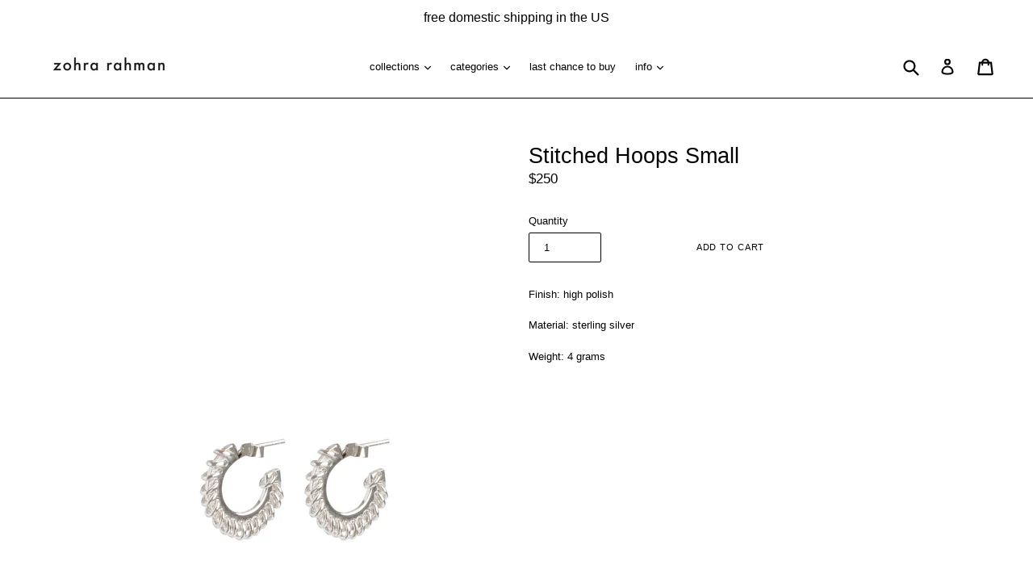

--- FILE ---
content_type: text/javascript
request_url: https://zohrarahman.com/cdn/shop/t/18/assets/geolizr-lib.js?v=46971911108709906761529696317
body_size: 11142
content:
if(function(e){var n=!1;if(typeof define=="function"&&define.amd&&(define(e),n=!0),typeof exports=="object"&&(module.exports=e(),n=!0),!n){var t=window.Cookies,o=window.Cookies=e();o.noConflict=function(){return window.Cookies=t,o}}}(function(){function e(){for(var e2=0,n2={};e2<arguments.length;e2++){var t=arguments[e2];for(var o in t)n2[o]=t[o]}return n2}function n(t){function o(n2,r,i){var c;if(typeof document!="undefined"){if(arguments.length>1){if(i=e({path:"/"},o.defaults,i),typeof i.expires=="number"){var a=new Date;a.setMilliseconds(a.getMilliseconds()+864e5*i.expires),i.expires=a}try{c=JSON.stringify(r),/^[\{\[]/.test(c)&&(r=c)}catch(s){}return r=t.write?t.write(r,n2):encodeURIComponent(String(r)).replace(/%(23|24|26|2B|3A|3C|3E|3D|2F|3F|40|5B|5D|5E|60|7B|7D|7C)/g,decodeURIComponent),n2=encodeURIComponent(String(n2)),n2=n2.replace(/%(23|24|26|2B|5E|60|7C)/g,decodeURIComponent),n2=n2.replace(/[\(\)]/g,escape),document.cookie=[n2,"=",r,i.expires?"; expires="+i.expires.toUTCString():"",i.path?"; path="+i.path:"",i.domain?"; domain="+i.domain:"",i.secure?"; secure":""].join("")}n2||(c={});for(var p=document.cookie?document.cookie.split("; "):[],u=/(%[0-9A-Z]{2})+/g,d=0;d<p.length;d++){var f=p[d].split("="),l=f.slice(1).join("=");l.charAt(0)==='"'&&(l=l.slice(1,-1));try{var m=f[0].replace(u,decodeURIComponent);if(l=t.read?t.read(l,m):t(l,m)||l.replace(u,decodeURIComponent),this.json)try{l=JSON.parse(l)}catch(s){}if(n2===m){c=l;break}n2||(c[m]=l)}catch(s){}}return c}}return o.set=o,o.get=function(e2){return o.call(o,e2)},o.getJSON=function(){return o.apply({json:!0},[].slice.call(arguments))},o.defaults={},o.remove=function(n2,t2){o(n2,"",e(t2,{expires:-1}))},o.withConverter=n,o}return n(function(){})}),typeof Geolizr=="undefined"){var Geolizr={countries:{AF:"AFGHANISTAN",AL:"ALBANIA",DZ:"ALGERIA",AS:"AMERICAN SAMOA",AD:"ANDORRA",AO:"ANGOLA",AI:"ANGUILLA",AQ:"ANTARCTICA",AG:"ANTIGUA AND BARBUDA",AR:"ARGENTINA",AM:"ARMENIA",AW:"ARUBA",AU:"AUSTRALIA",AT:"AUSTRIA",AZ:"AZERBAIJAN",BS:"BAHAMAS",BH:"BAHRAIN",BD:"BANGLADESH",BB:"BARBADOS",BY:"BELARUS",BE:"BELGIUM",BZ:"BELIZE",BJ:"BENIN",BM:"BERMUDA",BT:"BHUTAN",BO:"BOLIVIA",BA:"BOSNIA AND HERZEGOVINA",BW:"BOTSWANA",BV:"BOUVET ISLAND",BR:"BRAZIL",BQ:"BRITISH ANTARCTIC TERRITORY",IO:"BRITISH INDIAN OCEAN TERRITORY",VG:"BRITISH VIRGIN ISLANDS",BN:"BRUNEI",BG:"BULGARIA",BF:"BURKINA FASO",BI:"BURUNDI",KH:"CAMBODIA",CM:"CAMEROON",CA:"CANADA",CT:"CANTON AND ENDERBURY ISLANDS",CV:"CAPE VERDE",KY:"CAYMAN ISLANDS",CF:"CENTRAL AFRICAN REPUBLIC",TD:"CHAD",CL:"CHILE",CN:"CHINA",CX:"CHRISTMAS ISLAND",CC:"COCOS [KEELING] ISLANDS",CO:"COLOMBIA",KM:"COMOROS",CG:"CON BRAZZAVILLE",CD:"CON KINSHASA",CK:"COOK ISLANDS",CR:"COSTA RICA",HR:"CROATIA",CU:"CUBA",CY:"CYPRUS",CZ:"CZECH REPUBLIC",CI:"C\xD4TE D\u2019IVOIRE",DK:"DENMARK",DJ:"DJIBOUTI",DM:"DOMINICA",DO:"DOMINICAN REPUBLIC",NQ:"DRONNING MAUD LAND",DD:"EAST GERMANY",EC:"ECUADOR",EG:"EGYPT",SV:"EL SALVADOR",GQ:"EQUATORIAL GUINEA",ER:"ERITREA",EE:"ESTONIA",ET:"ETHIOPIA",FK:"FALKLAND ISLANDS",FO:"FAROE ISLANDS",FJ:"FIJI",FI:"FINLAND",FR:"FRANCE",GF:"FRENCH GUIANA",PF:"FRENCH POLYNESIA",TF:"FRENCH SOUTHERN TERRITORIES",FQ:"FRENCH SOUTHERN AND ANTARCTIC TERRITORIES",GA:"GABON",GM:"GAMBIA",GE:"GEORGIA",DE:"GERMANY",GH:"GHANA",GI:"GIBRALTAR",GR:"GREECE",GL:"GREENLAND",GD:"GRENADA",GP:"GUADELOUPE",GU:"GUAM",GT:"GUATEMALA",GG:"GUERNSEY",GN:"GUINEA",GW:"GUINBISSAU",GY:"GUYANA",HT:"HAITI",HM:"HEARD ISLAND AND MCDONALD ISLANDS",HN:"HONDURAS",HK:"HONG KONG SAR CHINA",HU:"HUNGARY",IS:"ICELAND",IN:"INDIA",ID:"INDONESIA",IR:"IRAN",IQ:"IRAQ",IE:"IRELAND",IM:"ISLE OF MAN",IL:"ISRAEL",IT:"ITALY",JM:"JAMAICA",JP:"JAPAN",JE:"JERSEY",JT:"JOHNSTON ISLAND",JO:"JORDAN",KZ:"KAZAKHSTAN",KE:"KENYA",KI:"KIRIBATI",KW:"KUWAIT",KG:"KYRGYZSTAN",LA:"LAOS",LV:"LATVIA",LB:"LEBANON",LS:"LESOTHO",LR:"LIBERIA",LY:"LIBYA",LI:"LIECHTENSTEIN",LT:"LITHUANIA",LU:"LUXEMBOURG",MO:"MACAU SAR CHINA",MK:"MACEDONIA",MG:"MADAGASCAR",MW:"MALAWI",MY:"MALAYSIA",MV:"MALDIVES",ML:"MALI",MT:"MALTA",MH:"MARSHALL ISLANDS",MQ:"MARTINIQUE",MR:"MAURITANIA",MU:"MAURITIUS",YT:"MAYOTTE",FX:"METROPOLITAN FRANCE",MX:"MEXICO",FM:"MICRONESIA",MI:"MIDWAY ISLANDS",MD:"MOLDOVA",MC:"MONACO",MN:"MONGOLIA",ME:"MONTENEGRO",MS:"MONTSERRAT",MA:"MOROCCO",MZ:"MOZAMBIQUE",MM:"MYANMAR [BURMA]",NA:"NAMIBIA",NR:"NAURU",NP:"NEPAL",NL:"NETHERLANDS",AN:"NETHERLANDS ANTILLES",NT:"NEUTRAL ZONE",NC:"NEW CALEDONIA",NZ:"NEW ZEALAND",NI:"NICARAGUA",NE:"NIGER",NG:"NIGERIA",NU:"NIUE",NF:"NORFOLK ISLAND",KP:"NORTH KOREA",VD:"NORTH VIETNAM",MP:"NORTHERN MARIANA ISLANDS",NO:"NORWAY",OM:"OMAN",PC:"PACIFIC ISLANDS TRUST TERRITORY",PK:"PAKISTAN",PW:"PALAU",PS:"PALESTINIAN TERRITORIES",PA:"PANAMA",PZ:"PANAMA CANAL ZONE",PG:"PAPUA NEW GUINEA",PY:"PARAGUAY",YD:"PEOPLE\u2019S DEMOCRATIC REPUBLIC OF YEMEN",PE:"PERU",PH:"PHILIPPINES",PN:"PITCAIRN ISLANDS",PL:"POLAND",PT:"PORTUGAL",PR:"PUERTO RICO",QA:"QATAR",RO:"ROMANIA",RU:"RUSSIA",RW:"RWANDA",RE:"R\xC9UNION",BL:"SAINT BARTH\xC9LEMY",SH:"SAINT HELENA",KN:"SAINT KITTS AND NEVIS",LC:"SAINT LUCIA",MF:"SAINT MARTIN",PM:"SAINT PIERRE AND MIQUELON",VC:"SAINT VINCENT AND THE GRENADINES",WS:"SAMOA",SM:"SAN MARINO",SA:"SAUDI ARABIA",SN:"SENEGAL",RS:"SERBIA",CS:"SERBIA AND MONTENEGRO",SC:"SEYCHELLES",SL:"SIERRA LEONE",SG:"SINGAPORE",SK:"SLOVAKIA",SI:"SLOVENIA",SB:"SOLOMON ISLANDS",SO:"SOMALIA",ZA:"SOUTH AFRICA",GS:"SOUTH GEORGIA AND THE SOUTH SANDWICH ISLANDS",KR:"SOUTH KOREA",ES:"SPAIN",LK:"SRI LANKA",SD:"SUDAN",SR:"SURINAME",SJ:"SVALBARD AND JAN MAYEN",SZ:"SWAZILAND",SE:"SWEDEN",CH:"SWITZERLAND",SY:"SYRIA",ST:"S\xC3O TOM\xC9 AND PR\xCDNCIPE",TW:"TAIWAN",TJ:"TAJIKISTAN",TZ:"TANZANIA",TH:"THAILAND",TL:"TIMLESTE",TG:"TOGO",TK:"TOKELAU",TO:"TONGA",TT:"TRINIDAD AND TOBAGO",TN:"TUNISIA",TR:"TURKEY",TM:"TURKMENISTAN",TC:"TURKS AND CAICOS ISLANDS",TV:"TUVALU",UM:"U.S. MINOR OUTLYING ISLANDS",PU:"U.S. MISCELLANEOUS PACIFIC ISLANDS",VI:"U.S. VIRGIN ISLANDS",UG:"UGANDA",UA:"UKRAINE",SU:"UNION OF SOVIET SOCIALIST REPUBLICS",AE:"UNITED ARAB EMIRATES",GB:"UNITED KINGDOM",US:"UNITED STATES",ZZ:"UNKNOWN OR INVALID REGION",UY:"URUGUAY",UZ:"UZBEKISTAN",VU:"VANUATU",VA:"VATICAN CITY",VE:"VENEZUELA",VN:"VIETNAM",WK:"WAKE ISLAND",WF:"WALLIS AND FUTUNA",EH:"WESTERN SAHARA",YE:"YEMEN",ZM:"ZAMBIA",ZW:"ZIMBABWE",AX:"\xC5LAND ISLANDS"},currencies:{AD:"EUR",AE:"AED",AF:"AFN",AG:"XCD",AI:"XCD",AL:"ALL",AM:"AMD",AO:"AOA",AQ:"AQD",AR:"ARS",AS:"USD",AT:"EUR",AU:"AUD",AW:"AWG",AX:"EUR",AZ:"AZN",BA:"BAM",BB:"BBD",BD:"BDT",BE:"EUR",BF:"XOF",BG:"BGN",BH:"BHD",BI:"BIF",BJ:"XOF",BL:"EUR",BM:"BMD",BN:"BND",BO:"BOB",BQ:"USD",BR:"BRL",BS:"BSD",BT:"BTN",BV:"NOK",BW:"BWP",BY:"BYR",BZ:"BZD",CA:"CAD",CC:"AUD",CD:"CDF",CF:"XAF",CG:"XAF",CH:"CHF",CI:"XOF",CK:"NZD",CL:"CLP",CM:"XAF",CN:"CNY",CO:"COP",CR:"CRC",CU:"CUP",CV:"CVE",CW:"ANG",CX:"AUD",CY:"EUR",CZ:"CZK",DE:"EUR",DJ:"DJF",DK:"DKK",DM:"XCD",DO:"DOP",DZ:"DZD",EC:"USD",EE:"EUR",EG:"EGP",EH:"MAD",ER:"ERN",ES:"EUR",ET:"ETB",FI:"EUR",FJ:"FJD",FK:"FKP",FM:"USD",FO:"DKK",FR:"EUR",GA:"XAF",GB:"GBP",GD:"XCD",GE:"GEL",GF:"EUR",GG:"GBP",GH:"GHS",GI:"GIP",GL:"DKK",GM:"GMD",GN:"GNF",GP:"EUR",GQ:"XAF",GR:"EUR",GS:"GBP",GT:"GTQ",GU:"USD",GW:"XOF",GY:"GYD",HK:"HKD",HM:"AUD",HN:"HNL",HR:"HRK",HT:"HTG",HU:"HUF",ID:"IDR",IE:"EUR",IL:"ILS",IM:"GBP",IN:"INR",IO:"USD",IQ:"IQD",IR:"IRR",IS:"ISK",IT:"EUR",JE:"GBP",JM:"JMD",JO:"JOD",JP:"JPY",KE:"KES",KG:"KGS",KH:"KHR",KI:"AUD",KM:"KMF",KN:"XCD",KP:"KPW",KR:"KRW",KW:"KWD",KY:"KYD",KZ:"KZT",LA:"LAK",LB:"LBP",LC:"XCD",LI:"CHF",LK:"LKR",LR:"LRD",LS:"LSL",LT:"LTL",LU:"EUR",LV:"EUR",LY:"LYD",MA:"MAD",MC:"EUR",MD:"MDL",ME:"EUR",MF:"EUR",MG:"MGA",MH:"USD",MK:"MKD",ML:"XOF",MM:"MMK",MN:"MNT",MO:"MOP",MP:"USD",MQ:"EUR",MR:"MRO",MS:"XCD",MT:"EUR",MU:"MUR",MV:"MVR",MW:"MWK",MX:"MXN",MY:"MYR",MZ:"MZN",NA:"NAD",NC:"XPF",NE:"XOF",NF:"AUD",NG:"NGN",NI:"NIO",NL:"EUR",NO:"NOK",NP:"NPR",NR:"AUD",NU:"NZD",NZ:"NZD",OM:"OMR",PA:"PAB",PE:"PEN",PF:"XPF",PG:"PGK",PH:"PHP",PK:"PKR",PL:"PLN",PM:"EUR",PN:"NZD",PR:"USD",PS:"ILS",PT:"EUR",PW:"USD",PY:"PYG",QA:"QAR",RE:"EUR",RO:"RON",RS:"RSD",RU:"RUB",RW:"RWF",SA:"SAR",SB:"SBD",SC:"SCR",SD:"SDG",SE:"SEK",SG:"SGD",SH:"SHP",SI:"EUR",SJ:"NOK",SK:"EUR",SL:"SLL",SM:"EUR",SN:"XOF",SO:"SOS",SR:"SRD",SS:"SSP",ST:"STD",SV:"USD",SX:"ANG",SY:"SYP",SZ:"SZL",TC:"USD",TD:"XAF",TF:"EUR",TG:"XOF",TH:"THB",TJ:"TJS",TK:"NZD",TL:"USD",TM:"TMT",TN:"TND",TO:"TOP",TR:"TRY",TT:"TTD",TV:"AUD",TW:"TWD",TZ:"TZS",UA:"UAH",UG:"UGX",UM:"USD",US:"USD",UY:"UYU",UZ:"UZS",VA:"EUR",VC:"XCD",VE:"VEF",VG:"USD",VI:"USD",VN:"VND",VU:"VUV",WF:"XPF",WS:"WST",XK:"EUR",YE:"YER",YT:"EUR",ZA:"ZAR",ZM:"ZMK",ZW:"ZWL"}};Geolizr.shopDomain=window.location.hostname,Geolizr.jquery=null,Geolizr.geoData=null,Geolizr.validation="74Pfs6wLK3GmwxYLoURv2ptrFVUAsEtDupYN0jEBC3WJyjGGddHrcl8IyRwF",Geolizr.initState="false",Geolizr.initCallbackList=[],Geolizr.dataState="false",Geolizr.dataCallbackList=[],Geolizr.eventListeners=[],Geolizr.currency_widget_enabled=!1,Geolizr.shopCurrency="EUR",Geolizr.moneyFormats=[],Geolizr.shopifyFormatMoneySet=!1,Geolizr.observeElements=[],Geolizr.formatMoneyInit=!1,Geolizr.cookie=Cookies.noConflict(),Geolizr.version=1.2,Geolizr.money_format="${{amount}}",Geolizr.admin=!1,Geolizr.redirects=[],Geolizr.popups=[],Geolizr.notifications=[],Geolizr.detectAdmin=function(){return parent&&parent.location.href?parent.location.href.match(/https:\/\/.*.myshopify.com\/admin\/themes\/\d*\/editor/)!==null:!1},Geolizr.admin=Geolizr.detectAdmin()}Geolizr.config=function(config){if(Geolizr.currency_widget_enabled=config.currency_widget_enabled=="true"||!1,Geolizr.shopCurrency="EUR",Geolizr.moneyFormats=[],Geolizr.shopifyFormatMoneySet=!1,Geolizr.observeElements=[],Geolizr.currency_widget_enabled==!0){Object.prototype.geolizrWatch||Object.defineProperty(Object.prototype,"geolizrWatch",{enumerable:!1,configurable:!0,writable:!1,value:function(e,t){var r=this[e],n=r,c=function(){return n},i=function(c2){return r=n,n=t.call(this,e,r,c2)};delete this[e]&&Object.defineProperty(this,e,{get:c,set:i,enumerable:!0,configurable:!0})}}),Object.prototype.geolizrUnWatch||Object.defineProperty(Object.prototype,"geolizrUnWatch",{enumerable:!1,configurable:!0,writable:!1,value:function(e){var t=this[e];delete this[e],this[e]=t}});var watcher=function(id,oldMethod,newMethod){Geolizr.currency_widget_enabled=!0;var morph=Geolizr.appendShopfiyFormatMoney(newMethod);return morph.modified?morph.m:newMethod},startCheck=!1,endIntervalTheme=!1,endIntervalShopify=!1,interval=function(){if(startCheck===!1)startCheck=new Date/1e3;else{var now=new Date/1e3;if(now-startCheck>30)return}if(!(endIntervalTheme===!0&&endIntervalShopify===!0)){var fm;if(endIntervalTheme===!1)if(typeof theme=="undefined"||typeof theme.Currency=="undefined")setTimeout(interval,10);else{theme.Currency.geolizrWatch("formatMoney",watcher),fm=Geolizr.appendShopfiyFormatMoney(theme.Currency.formatMoney),theme.Currency.formatMoney=fm.m,endIntervalTheme=!0;return}endIntervalShopify===!1&&(typeof Shopify=="undefined"?setTimeout(interval,10):(Shopify.geolizrWatch("formatMoney",watcher),fm=Geolizr.appendShopfiyFormatMoney(Shopify.formatMoney),typeof Shopify.money_format!="undefined"&&(Geolizr.money_format=Shopify.money_format),Shopify.formatMoney=fm.m,endIntervalShopify=!0))}};interval()}},Geolizr.addEventListener=function(event,eventListener){Geolizr.eventListeners[event]||(Geolizr.eventListeners[event]=[]),Geolizr.eventListeners[event].push(eventListener),event=="geolizr.geoData"&&Geolizr.geoData&&Geolizr.dispatchEvent("geolizr.geoData",Geolizr.geoData)},Geolizr.appendShopfiyFormatMoney=function(method){var modified=!1;return typeof method!="undefined"&&Geolizr.currency_widget_enabled==!0&&typeof method=="function"&&method(1e4,"{{checkGeolizrExtension}}")===""&&(Geolizr.shopifyFormatMoneySet=!0,Geolizr.shopifyFormatMoney=method,method=function(cents,format){return format==="{{checkGeolizrExtension}}"?Geolizr.version:(typeof cents=="string"&&(cents=cents.replace(".","")),Geolizr.formatMoneyInit==!0?Geolizr.formatMoney(cents,format):'<span class="geolizr-currency" data-geolizr-price="'+cents+'">'+Geolizr.shopifyFormatMoney(cents,format)+"</span>")},modified=!0),{m:method,modified:modified}},Geolizr.dispatchEvent=function(event,params){if(Geolizr.eventListeners[event])for(var i=0;i<Geolizr.eventListeners[event].length;i++)Geolizr.eventListeners[event][i](params)},Geolizr.isReady=function(){return!0},Geolizr.getCurrencyCode=function(geoData){return geoData.countryCode=geoData.countryCode||"--",geoData&&Geolizr.currencies[geoData.countryCode]?Geolizr.currencies[geoData.countryCode]:!1},Geolizr.loadScript=function(url,callback){var script=document.createElement("script");script.type="text/javascript",script.readyState?script.onreadystatechange=function(){(script.readyState=="loaded"||script.readyState=="complete")&&(script.onreadystatechange=null,callback())}:script.onload=function(){callback()},script.src=url,document.getElementsByTagName("head")[0].appendChild(script)},Geolizr.listCheck=function(item,filterUrls,currentUrlWithoutParams){if(item.filterlistType==null)return!1;item.filterlistType=item.filterlistType||"none";var result=!1;return item.filterlistType=="blacklist"?(result=!1,filterUrls.forEach(function(filter){currentUrlWithoutParams.match(filter)!==null&&(result=!0)}),result):item.filterlistType=="whitelist"?(result=!0,filterUrls.forEach(function(filter){currentUrlWithoutParams.match(filter)!==null&&(result=!1)}),result):!1},Geolizr.calculate=function(calcStr){return new Function("return "+calcStr)()},Geolizr.getURLParameter=function(name){for(var vars=[],hash,hashes=window.location.href.slice(window.location.href.indexOf("?")+1).split("&"),i=0;i<hashes.length;i++)hash=hashes[i].split("="),vars.push(hash[0]),vars[hash[0]]=hash[1];return vars[name]},Geolizr.checkGeoData=function(geoData){var ignoreOrgs=["Microsoft bingbot","Googlebot","Google","Facebook","Yahoo","YANDEX LLC","China Unicom Beijing"];return geoData.org=geoData.org||"N/A",typeof geoData.org!="undefined"&&ignoreOrgs.indexOf(geoData.org)>-1||typeof Geolizr.admin!="undefined"&&Geolizr.admin===!0?!1:typeof geoData.status!="undefined"&&geoData.status==="success"},Geolizr.geoDataSuccessCallback=function(geoData){var fallback=!1,status=Geolizr.checkGeoData(geoData);if(geoData.success==!0&&(fallback=!0,status=!0),status){Geolizr.geoDataSave(geoData),fallback||(geoData.currencyCode=Geolizr.getCurrencyCode(geoData),geoData.currency={code:geoData.currencyCode},geoData.countryName=geoData.country,geoData.country={code:geoData.countryCode,country:geoData.country}),Geolizr.geoData=geoData,Geolizr.dataState="true";for(var i=0;i<Geolizr.dataCallbackList.length;i++)Geolizr.dataCallbackList[i](geoData,!0);Geolizr.dataCallbackList=[]}},Geolizr.geoDataOff=function(callback){var data={success:!0,geolizr:"off",country:{code:"--"},currency:{code:"---"}};callback(data)},Geolizr.geoDataLoad=function(usedUrl,fallBackUrl,callback){if(typeof Geolizr.geolizr!="undefined"&&Geolizr.geolizr==="off"||typeof Geolizr.geoDataObject!="undefined"&&Geolizr.geoDataObject&&Geolizr.geoDataObject.geolizr==="off"){Geolizr.geoDataOff(callback);return}Geolizr.jquery.ajax=Geolizr.jquery.ajax||!1,Geolizr.jquery.ajax!==!1&&Geolizr.jquery.ajax({timeout:3e3,url:usedUrl,success:callback,error:function(error,msg){console.error(msg,error),$.ajax({url:fallBackUrl,success:callback})}})},Geolizr.geoDataSave=function(geoData){Geolizr.geolizrCountry&&(geoData.geolizrCountry=Geolizr.geolizrCountry),Geolizr.cookie.set("geo_data",geoData,{expires:365,path:"/",domain:Geolizr.shopDomain})},Geolizr.getGeoData=function(callback,ignoreCache){if(Geolizr.geolizr=Geolizr.getURLParameter("geolizr"),Geolizr.geolizrIP=Geolizr.getURLParameter("geolizr_ip"),Geolizr.geolizrCountry=Geolizr.getURLParameter("geolizr_country"),ignoreCache=ignoreCache?ignoreCache===!0:!1,(Geolizr.geolizr&&Geolizr.geolizr=="off"||Geolizr.geolizrIP||Geolizr.geolizrCountry)&&(ignoreCache=!1),Geolizr.dataState==="true"&&Geolizr.geoData){callback(Geolizr.geoData);return}else if(Geolizr.dataState==="pending"){Geolizr.dataCallbackList.push(callback);return}Geolizr.dataCallbackList.push(callback),Geolizr.dataState="pending",setTimeout(function(){Geolizr.dataState==="pending"&&(Geolizr.pendingReset||(Geolizr.pendingReset=0),Geolizr.pendingReset++,Geolizr.dataState="false",callback&&Geolizr.pendingReset<10?Geolizr.getGeoData(callback,ignoreCache):Geolizr.pendingReset=0)},600);var usedUrl="https://pro.ip-api.com/json",fallBackUrl="https://service.geolizr.com";if(Geolizr.geolizrIP?(ignoreCache=!0,usedUrl=usedUrl+"/"+Geolizr.geolizrIP+"?key=tRmURnXYvSzbKKY"):usedUrl=usedUrl+"?key=tRmURnXYvSzbKKY",Geolizr.geolizrCountry&&(ignoreCache=!0,usedUrl=fallBackUrl+"?country="+Geolizr.geolizrCountry),Geolizr.geoDataObject=!1,Geolizr.isReady()){var geoData=Geolizr.cookie.get("geo_data");if(Geolizr.jquery.parseJSON=Geolizr.jquery.parseJSON||!1,Geolizr.jquery.parseJSON==!1)return;typeof geoData!="undefined"?Geolizr.geoDataObject=Geolizr.jquery.parseJSON(geoData):Geolizr.geoDataObject=!1,typeof Geolizr.geoDataObject!="undefined"&&Geolizr.geoDataObject&&(!Geolizr.geoDataObject.geolizrCountry&&Geolizr.geoDataObject.geolizrCountry!=Geolizr.geolizrCountry&&(Geolizr.geoDataObject=!1),Geolizr.geoDataObject&&Geolizr.geoDataObject.geolizr=="off"&&(Geolizr.geolizr="off"),Geolizr.geolizr&&(Geolizr.geolizr=="on"||Geolizr.geolizr=="off")&&(Geolizr.geoDataObject=!1),ignoreCache===!0&&(Geolizr.geoDataObject=!1)),Geolizr.geoDataObject?(Geolizr.geoDataSuccessCallback(Geolizr.geoDataObject),Geolizr.geoDataLoad(usedUrl,fallBackUrl,Geolizr.geoDataSave)):Geolizr.geoDataLoad(usedUrl,fallBackUrl,Geolizr.geoDataSuccessCallback)}else Geolizr.dataState="false"},Geolizr.versionCompare=function(a,b){if(a===b)return 0;for(var a_components=a.split("."),b_components=b.split("."),len=Math.min(a_components.length,b_components.length),i=0;i<len;i++){if(parseInt(a_components[i])>parseInt(b_components[i]))return 1;if(parseInt(a_components[i])<parseInt(b_components[i]))return-1}return a_components.length>b_components.length?1:a_components.length<b_components.length?-1:0},Geolizr.redirect=function(redirect){if(!redirect&&Object.keys(Geolizr.redirects).length>0){redirect=Geolizr.redirects[Geolizr.countryToRedirect[Geolizr.geoData.country.code]];var regionRedirect=Geolizr.redirects[Geolizr.countryToRedirect[Geolizr.geoData.country.code+"-"+Geolizr.geoData.region]];regionRedirect&&(redirect=regionRedirect)}redirect&&Geolizr.redirectExecute(redirect),Geolizr.dispatchEvent("redirect.notExecuted",{redirect:redirect,code:Geolizr.redirectExcutionCode,message:Geolizr.redirectExcutionMessage})},Geolizr.redirectExecute=function(redirect){Geolizr.redirectExcutionCode="200",Geolizr.redirectExcutionMessage="";var currentUrl=window.location.href;currentUrl.slice(-1)==="/"&&(currentUrl=currentUrl.substring(0,currentUrl.length-1));var currentUrlWithoutParams=currentUrl.split("?")[0];currentUrlWithoutParams.slice(-1)==="/"&&(currentUrlWithoutParams=currentUrlWithoutParams.substring(0,currentUrlWithoutParams.length-1)),redirect.redirectUrl=redirect.redirectUrl||"";var targetUrl=redirect.redirectUrl.replace("/%path%","%path%");if(targetUrl.slice(-1)==="/"&&(targetUrl=targetUrl.substring(0,targetUrl.length-1)),targetUrl.indexOf("%path%")>-1){var path=window.location.href.replace(window.location.protocol+"//"+window.location.hostname,"");targetUrl=targetUrl.replace("%path%",path)}else Geolizr.geolizrCountry=Geolizr.getURLParameter("geolizr_country"),Geolizr.geolizrIP=Geolizr.getURLParameter("geolizr_ip"),typeof Geolizr.geolizrCountry!="undefined"&&typeof Geolizr.geolizrIP!="undefined"?targetUrl=targetUrl+"/?geolizr_country="+Geolizr.geolizrCountry+"&geolizr_ip="+Geolizr.geolizrIP:(Geolizr.geolizrCountry&&(targetUrl=targetUrl+"/?geolizr_country="+Geolizr.geolizrCountry),Geolizr.geolizrIP&&(targetUrl=targetUrl+"/?geolizr_ip="+Geolizr.geolizrIP));if(targetUrl.slice(-1)==="/"&&(targetUrl=targetUrl.substring(0,targetUrl.length-1)),redirect.filterlistUrls=redirect.filterlistUrls||"",redirect.filterlistType!=="none"&&redirect.filterlistUrls!==""){var filterUrls=redirect.filterlistUrls.replace(/ /g,"").split(",");if(Geolizr.listCheck(redirect,filterUrls,currentUrlWithoutParams)){Geolizr.redirectExcutionCode="904",Geolizr.redirectExcutionMessage="Filter blocks the redirect";return}}if(document.referrer&&document.referrer!==""){var tmpAnchor=document.createElement("a");tmpAnchor.href=document.referrer;var referrer=tmpAnchor.host;if(redirect.redirectIgnoreReferrers=redirect.redirectIgnoreReferrers||!1,redirect.redirectIgnoreReferrers){var ignoreReferrers=redirect.redirectIgnoreReferrers.replace(/ /g,"").split(",");Geolizr.jquery.inArray=Geolizr.jquery.inArray||function(){return!1},Geolizr.jquery.inArray(referrer,ignoreReferrers)===-1&&currentUrl!==targetUrl?window.location.replace(targetUrl):currentUrl!==targetUrl?(Geolizr.redirectExcutionCode="905",Geolizr.redirectExcutionMessage="Referrer ("+referrer+") blocks the redirect"):(Geolizr.redirectExcutionCode="906",Geolizr.redirectExcutionMessage="Destination and current URL are the same")}else currentUrl!==targetUrl?window.location.replace(targetUrl):(Geolizr.redirectExcutionCode="906",Geolizr.redirectExcutionMessage="Destination and current URL are the same")}else currentUrl!==targetUrl?window.location.replace(targetUrl):(Geolizr.redirectExcutionCode="906",Geolizr.redirectExcutionMessage="Destination and current URL are the same")},Geolizr.popup=function(popup,assetUrl){if(popup){var eventMethod=window.addEventListener?"addEventListener":"attachEvent",eventCatcher=window[eventMethod],messageEvent=eventMethod=="attachEvent"?"onmessage":"message",changeUrl=function(data){var dataArray=data.split("=>"),targetUrl=dataArray[1];if(targetUrl){targetUrl=targetUrl.replace("/%path%","%path%");var path=window.location.href.replace(window.location.protocol+"//"+window.location.hostname,"");targetUrl=targetUrl.replace("%path%",path),window.location.href=targetUrl}},checkData=function(data,string){return typeof data=="string"&&data.startsWith(string)};eventCatcher(messageEvent,function(e){var geolizrPopup2=$("#geolizr-popup"),data=e.data||"";if(geolizrPopup2.length>0&&checkData(data,"GeolizrClosePopup")===!0&&(e.preventDefault(),Geolizr.activePopup&&Geolizr.dispatchEvent("popup.hide",Geolizr.activePopup),geolizrPopup2.remove(),Geolizr.activePopup&&Geolizr.activePopup.rememberCloseState==="true"&&Geolizr.cookie.set("geolizr-dismissed-popup-"+Geolizr.activePopup.id,"true",{expires:365,path:"/",domain:Geolizr.shopDomain}),Geolizr.activePopup=null,data!=="GeolizrClosePopup"&&changeUrl(data)),geolizrPopup2.length>0&&checkData(data,"GeolizrRedirect")===!0&&(e.preventDefault(),changeUrl(data)),checkData(data,"GeolizrLyChangeLanguage")){var dataArray=data.split("=>"),lyCode=dataArray[1];langify&&langify.helper&&(geolizrPopup2.remove(),Geolizr.activePopup&&Geolizr.activePopup.rememberCloseState==="true"&&Geolizr.cookie.set("geolizr-dismissed-popup-"+Geolizr.activePopup.id,"true",{expires:365,path:"/",domain:Geolizr.shopDomain}),langify.helper.saveLanguage(lyCode))}},!1),Geolizr.dispatchEvent("popup.preShow",popup);var dismissed=Geolizr.cookie.get("geolizr-dismissed-popup-"+popup.id)==="true";if(!dismissed){var currentUrlWithoutParams=window.location.href.split("?")[0];if(currentUrlWithoutParams.slice(-1)=="/"&&(currentUrlWithoutParams=currentUrlWithoutParams.substring(0,currentUrlWithoutParams.length-1)),popup.filterlistType!="none"&&popup.filterlistUrls!=""){var filterUrls=popup.filterlistUrls.replace(/ /g,"").split(",");if(Geolizr.listCheck(popup,filterUrls,currentUrlWithoutParams))return}popup.roundCorner=popup.roundCorner||"false";var geolizrClass=popup.roundCorner==="true"?"geolizr-popup-round-corner":"geolizr-popup-shadow",geolizrPopupTemplate='<div id="geolizr-popup">';geolizrPopupTemplate+='<div class="geolizr-popup gp-center '+geolizrClass+'" style="background: '+popup.backgroundColor+' !important;">',geolizrPopupTemplate+='<iframe id="geolizr-popup-content-iframe" class="'+geolizrClass+'" src="'+assetUrl.replace("[popupId]",popup.id)+'"></iframe>',popup.dismissible=popup.dismissible||"false",popup.dismissible==="true"&&(popup.textColor=popup.textColor||"black",geolizrPopupTemplate+='<a id="geolizr-dismiss-popup" style="color: '+popup.textColor+';" href="">&times;</a>'),popup.pageBackgroundColor=popup.pageBackgroundColor||["inherit"],geolizrPopupTemplate+="</div>",geolizrPopupTemplate+='<div class="geolizr-popup-background" style="background-color: rgba('+popup.pageBackgroundColor[0]+", "+popup.pageBackgroundColor[1]+","+popup.pageBackgroundColor[2]+', 0.7)"></div>',geolizrPopupTemplate+="</div>",Geolizr.jquery("body").prepend=Geolizr.jquery("body").prepend||function(){return!1},Geolizr.jquery("body").prepend(geolizrPopupTemplate),Geolizr.dispatchEvent("popup.show",popup);var message="GeolizrData=>"+JSON.stringify(Geolizr.geoData),iframe=Geolizr.jquery("#geolizr-popup-content-iframe");iframe.length>0&&iframe.ready(function(){setTimeout(function(){iframe[0].contentWindow.postMessage(message,"https://cdn.shopify.com")},1)});var geolizrPopup=$("#geolizr-popup");Geolizr.activePopup=popup,geolizrPopup.children=geolizrPopup.children||function(){return!1};var geolizrPopupContent=geolizrPopup.children("div.geolizr-popup"),onResize=function(event){Geolizr.event=event;var geolizrPopupHeight=parseInt(geolizrPopup.height());geolizrPopupContent.hasClass=geolizrPopupContent.hasClass||function(){return!1},geolizrPopupContent.addClass=geolizrPopupContent.addClass||function(){return!1},geolizrPopupContent.removeClass=geolizrPopupContent.removeClass||function(){return!1},$(window).width()<670&&geolizrPopupContent.hasClass("gp-center")?($(window).width>=$(window).height?(geolizrPopupContent.addClass("gp-mobile"),geolizrPopupContent.addClass("landscape")):(geolizrPopupContent.addClass("gp-mobile"),geolizrPopupContent.addClass("portrait")),geolizrPopupContent.removeClass("gp-center")):$(window).width()>=670&&geolizrPopupContent.hasClass("gp-mobile")&&(geolizrPopupContent.addClass("gp-center"),geolizrPopupContent.removeClass("gp-mobile"),geolizrPopupContent.hasClass("portrait")&&geolizrPopupContent.removeClass("portrait"),geolizrPopupContent.hasClass("landscape")&&geolizrPopupContent.removeClass("landscape")),Geolizr.dispatchEvent("popup.resize",{popup:popup,height:geolizrPopupHeight})};onResize(),$(window).resize(onResize),popup.dismissible==="true"&&$("#geolizr-dismiss-popup").click(function(e){e.preventDefault(),Geolizr.dispatchEvent("popup.hide",popup),geolizrPopup.remove(),Geolizr.activePopup=null,popup.rememberCloseState=popup.rememberCloseState||"false",popup.rememberCloseState==="true"&&Geolizr.cookie.set("geolizr-dismissed-popup-"+popup.id,"true",{expires:365,path:"/",domain:Geolizr.shopDomain})})}}},Geolizr.countryFlagTemplate='<i class="famfamfam-flag-{countryFlagLowerCase}"></i>',Geolizr.getCountryFlag=function(countryCode){var countryFlagLowerCase=countryCode.toLowerCase(),countryFlagUpperCase=countryCode.toUpperCase(),countryFlagFirstLetterUp=countryCode.charAt(0).toUpperCase()+countryCode.substr(1).toLowerCase(),returnValue=Geolizr.countryFlagTemplate.replace("{countryFlagLowerCase}",countryFlagLowerCase).replace("{countryFlagUpperCase}",countryFlagUpperCase).replace("{countryFlagFirstLetterUp}",countryFlagFirstLetterUp);return returnValue},Geolizr.notification=function(notification,geoData,geolizrNotificationShadow){if(notification){var dismissed=Geolizr.cookie.get("geolizr-dismissed-"+notification.id)==="true";if(!dismissed){var currentUrlWithoutParams=window.location.href.split("?")[0];if(currentUrlWithoutParams.slice(-1)=="/"&&(currentUrlWithoutParams=currentUrlWithoutParams.substring(0,currentUrlWithoutParams.length-1)),notification.filterlistType!="none"&&notification.filterlistUrls!=""){var filterUrls=notification.filterlistUrls.replace(/ /g,"").split(",");if(Geolizr.listCheck(notification,filterUrls,currentUrlWithoutParams))return}var randomNumber=function(regex,from,to,gc,cookie){cookie=cookie=="1";var cookieKey="rndNr_"+from+","+to+location.href;if(cookie&&Geolizr.cookie.get(cookieKey))return Geolizr.cookie.get(cookieKey);var random=Math.floor(Math.random()*parseInt(to))+parseInt(from);return cookie&&Geolizr.cookie.set(cookieKey,random,{expire:1}),random};notification.message=notification.message.replace("{{ country_name }}",Geolizr.countries[geoData.country.code]).replace("{{ country_code }}",geoData.country.code).replace("{{ country_flag }}",Geolizr.getCountryFlag(geoData.country.code)).replace(/{{ random_number\((\d+),(\d+)(,(\d+))?\) }}/g,randomNumber).replace("{{ currency }}",geoData.currency.code),notification.linkColor=notification.linkColor||"",notification.linkUrl=notification.linkUrl||"",notification.linkText=notification.linkText||"",notification.textColor=notification.textColor||"",notification.backgroundColor=notification.backgroundColor||"";var geolizrNotificationTemplate='<div id="geolizr-notification">';geolizrNotificationTemplate+='<div id="geolizr-notification-message-wrapper" style="background-color: '+notification.backgroundColor+"; border-bottom:4px solid "+notification.textColor+';">',geolizrNotificationTemplate+="<span style='color:"+notification.textColor+" !important; font-family:"+notification.font+";'>"+notification.message+"&nbsp;</span>",geolizrNotificationTemplate+="<a style='color:"+notification.linkColor+" !important;text-decoration:underline !important;font-family:"+notification.font+";' href=\""+notification.linkUrl+'">'+notification.linkText+"</a>",notification.dismissible==="true"&&(geolizrNotificationTemplate+='<a id="geolizr-dismiss-notification" style="color: '+notification.backgroundColor+" !important; background: "+notification.textColor+';" href="">&times;</a>'),geolizrNotificationTemplate+="</div>",geolizrNotificationTemplate+='<div id="geolizr-notification-spanner" style="background:url('+geolizrNotificationShadow+') !important;"></div></div><div id="geolizr-notification-space"></div>',Geolizr.dispatchEvent("notification.show",notification),$("body").addClass("geolizr-notification-open"),$("body").prepend(geolizrNotificationTemplate);var geolizrNotification=$("#geolizr-notification"),geolizrNotificationSpace=$("#geolizr-notification-space"),onResize=function(){var geolizrNotificationHeight=parseInt(geolizrNotification.height());geolizrNotificationSpace.css=geolizrNotificationSpace.css||function(){return!1},geolizrNotificationSpace.css("margin-bottom",geolizrNotificationHeight),Geolizr.dispatchEvent("notification.resize",{notification:notification,height:geolizrNotificationHeight})};onResize(),$(window).resize(onResize),notification.dismissible==="true"&&$("#geolizr-dismiss-notification").click(function(e){e.preventDefault(),Geolizr.dispatchEvent("notification.hide",notification),geolizrNotification.remove(),geolizrNotificationSpace.css("margin-bottom","0px"),$("body").removeClass("geolizr-notification-open"),notification.rememberCloseState==="true"&&Geolizr.cookie.set("geolizr-dismissed-"+notification.id,"true",{expires:365,path:"/",domain:Geolizr.shopDomain})})}}},Geolizr.shopifyFormatMoney=function(e,t){function n(e2,t2){return typeof e2=="undefined"?t2:e2}function i(e2,t2,i2,r2){if(t2=n(t2,2),i2=n(i2,","),r2=n(r2,"."),isNaN(e2)||e2==null)return 0;e2=(e2/100).toFixed(t2);var o2=e2.split("."),a2=o2[0].replace(/(\d)(?=(\d\d\d)+(?!\d))/g,"$1"+i2),s=o2[1]?r2+o2[1]:"";return a2+s}typeof e=="string"&&(e=e.replace(".",""));var r="",o=/{{\s*(\w+)\s*}}/,a=t||this.money_format;switch(a.match(o)[1]){case"amount":r=i(e,2);break;case"amount_no_decimals":r=i(e,0);break;case"amount_with_comma_separator":r=i(e,2,".",",");break;case"amount_no_decimals_with_comma_separator":r=i(e,0,".",",");break;case"amount_no_decimals_with_space_separator":r=i(e,0," ")}return a.replace(o,r)},Geolizr.formatMoney=function(cents,format){typeof cents=="string"&&(cents=cents.replace(".",""));var value="",placeholderRegex=/{{\s*(\w+)\s*}}/;this.money_format=this.money_format||!1;var formatString=format||this.money_format,defaultOption=function(opt,def){return typeof opt=="undefined"?def:opt},formatWithDelimiters=function(number,precision,thousands,decimal){if(precision=defaultOption(precision,2),thousands=defaultOption(thousands,","),decimal=defaultOption(decimal,"."),isNaN(number)||number==null)return 0;number=(number/100).toFixed(precision);var parts=number.split("."),dollars=parts[0].replace(/(\d)(?=(\d\d\d)+(?!\d))/g,"$1"+thousands),cents2=parts[1]?decimal+parts[1]:"";return dollars+cents2};switch(formatString.match(placeholderRegex)[1]){case"amount":value=formatWithDelimiters(cents,2);break;case"amount_no_decimals":value=formatWithDelimiters(cents,0);break;case"amount_with_comma_separator":value=formatWithDelimiters(cents,2,".",",");break;case"amount_no_decimals_with_comma_separator":value=formatWithDelimiters(cents,0,".",",");break}return formatString.replace(placeholderRegex,value)},Geolizr.fixedFormatMoney=function(cents,format){typeof cents=="string"&&(cents=cents.replace(".",""));var value="",placeholderRegex=/\{\{\s*(\w+)\s*\}\}/,formatString=format||moneyFormat;function formatWithDelimiters(number,precision,thousands,decimal){if(precision!==0&&(precision=precision||2),thousands=thousands||",",decimal=decimal||".",isNaN(number)||number==null)return 0;number=(number/100).toFixed(precision);var parts=number.split("."),dollarsAmount=parts[0].replace(/(\d)(?=(\d\d\d)+(?!\d))/g,"$1"+thousands),centsAmount=parts[1]?decimal+parts[1]:"";return dollarsAmount+centsAmount}switch(formatString.match(placeholderRegex)[1]){case"amount":value=formatWithDelimiters(cents,2);break;case"amount_no_decimals":value=formatWithDelimiters(cents,0);break;case"amount_with_comma_separator":value=formatWithDelimiters(cents,2,".",",");break;case"amount_no_decimals_with_comma_separator":value=formatWithDelimiters(cents,0,".",",");break;case"amount_no_decimals_with_space_separator":value=formatWithDelimiters(cents,0," ");break}return formatString.replace(placeholderRegex,value)},Geolizr.setCurrency=function(currency){Geolizr.init(function($2){Geolizr.observeElements.length>0&&Geolizr.disconnectObserver();var moneyFormat2=Geolizr.moneyFormats[currency].moneyFormat,customCalculation=Geolizr.moneyFormats[currency].calculationString||!1;try{var options=JSON.parse(customCalculation);options&&(typeof options.xrate=="number"&&(Geolizr.Currency.rates[currency]=options.xrate),typeof options.customCalc=="string"?customCalculation=options.customCalc:customCalculation=!1)}catch(ex){}Geolizr.jquery(".geolizr-currency").each(function(){var originalPrice=parseInt($2(this).attr("data-geolizr-price"),10),convertedPrice=Geolizr.Currency.convert(originalPrice,Geolizr.shopCurrency,currency);customCalculation&&(convertedPrice=Geolizr.calculate(customCalculation.replace("{{amount}}",convertedPrice)));var placeholderRegex=/\{\{\s*(\w+)\s*\}\}/,output=Geolizr.shopifyFormatMoney(convertedPrice,moneyFormat2);moneyFormat2.match(placeholderRegex)[1]=="amount_no_decimals"&&(output=Geolizr.fixedFormatMoney(convertedPrice,moneyFormat2)),Geolizr.jquery(this).html(output)});var removeDomains=Geolizr.shopDomain.split(".").reverse(),baseEnding=removeDomains.shift(),baseDomain=removeDomains.shift()+"."+baseEnding;Geolizr.cookie.remove("geolizr-currency",{domain:baseDomain}),removeDomains.length>0&&removeDomains.forEach(function(subDomain){baseDomain=subDomain+"."+baseDomain,Geolizr.cookie.remove("geolizr-currency",{domain:baseDomain})}),Geolizr.cookie.set("geolizr-currency",currency,{expires:365,path:"/",domain:Geolizr.shopDomain});var usedLanguageCode=Geolizr.currenciesToLanguages[currency];usedLanguageCode||(usedLanguageCode=Geolizr.currenciesToLanguages[Geolizr.shopCurrency]),Geolizr.jquery("#geolizr-currency-switcher").find("> i").replaceWith($2('<i class="famfamfam-flag-'+usedLanguageCode+'"></i>')),Geolizr.jquery(".geolizr-currency-switcher-value").text(currency),Geolizr.dispatchEvent("currency.change",currency),Geolizr.observeElements.length>0&&Geolizr.observe()})},Geolizr.getCurrency=function(){return Geolizr.cookie.get("geolizr-currency",{domain:Geolizr.shopDomain})||Geolizr.shopCurrency},Geolizr.switchCurrency=function(currency){currency&&Geolizr.moneyFormats[currency]?Geolizr.setCurrency(currency):Geolizr.setCurrency(Geolizr.shopCurrency)},Geolizr.currencyConverterInit=function(){typeof Geolizr.formatMoney!="undefined"&&typeof Geolizr.formatMoney=="function"&&(Geolizr.formatMoney=function(cents,format){var currency=Geolizr.getCurrency();if(Geolizr.moneyFormats[currency]){var moneyFormat2=Geolizr.moneyFormats[currency].moneyFormat,originalPrice=parseInt(cents,10),convertedPrice=Geolizr.Currency.convert(originalPrice,Geolizr.shopCurrency,currency);return'<span class="geolizr-currency" data-geolizr-price="'+cents+'">'+Geolizr.shopifyFormatMoney(convertedPrice,moneyFormat2)+"</span>"}else return'<span class="geolizr-currency" data-geolizr-price="'+cents+'">'+Geolizr.shopifyFormatMoney(cents,format)+"</span>"},Geolizr.formatMoneyInit=!0);var usedCurrency=Geolizr.getCurrency(),geolizrCountry=Geolizr.getURLParameter("geolizr_country"),geolizrIp=Geolizr.getURLParameter("geolizr_ip");(!Geolizr.cookie.get("geolizr-currency")||geolizrCountry||geolizrIp)&&Geolizr.currencyOptions.auto_switch_currency===!0?Geolizr.getGeoData(function(geoData){if(usedCurrency=geoData.currency.code,$('.geolizr-currency-list-link[geolizr-currency-data="'+geoData.currency.code+'"]').length<=0&&Geolizr.moneyFormats[geoData.currency.code]){$("#geolizr-currency-placeholder-value").text(geoData.currency.code);var currencyPlaceholder=$("#geolizr-currency-placeholder");currencyPlaceholder.find("a").attr("geolizr-currency-data",geoData.currency.code);var usedLanguageCode=Geolizr.currenciesToLanguages[geoData.currency.code];usedLanguageCode&&currencyPlaceholder.find("i").attr("class","famfamfam-flag-"+usedLanguageCode),currencyPlaceholder.show()}Geolizr.switchCurrency(usedCurrency)}):Geolizr.switchCurrency(usedCurrency),Geolizr.dispatchEvent("currency.api",{switchCurrency:Geolizr.switchCurrency,getCurrency:Geolizr.getCurrency})},Geolizr.init=function(callback){if(Geolizr.initState==="true"){callback(Geolizr.jquery);return}else if(Geolizr.initState==="pending"){Geolizr.initCallbackList.push(callback);return}Geolizr.initCallbackList.push(callback),Geolizr.initState="pending";var init=function($2){typeof window.$=="undefined"&&(window.$=$2),Geolizr.jquery=$2,Geolizr.jquery&&function($3){function t(t2,e){var n=t2?$3(this):e;n.attr=n.attr||!1;var d=$3(n.attr("data-jq-dropdown")),a=n.hasClass("jq-dropdown-open");if(t2){if($3(t2.target).hasClass("jq-dropdown-ignore"))return;t2.preventDefault(),t2.stopPropagation()}else if(n!==e.target&&$3(e.target).hasClass("jq-dropdown-ignore"))return;d.data=d.data||function(){return!1},o(),a||n.hasClass("jq-dropdown-disabled")||(n.addClass("jq-dropdown-open"),d.data("jq-dropdown-trigger",n).show(),r(),d.trigger("show",{jqDropdown:d,trigger:n}))}function o(t2){var target=$3(t2.target);target.parents=target.parents||function(){return!1};var parents=target.parents();parents.addBack=parents.addBack||function(){return!1};var o2=t2?parents.addBack():null;if(o2.is=o2.is||function(){return!1},!(o2&&o2.is(".jq-dropdown")&&(!o2.is(".jq-dropdown-menu")||!o2.is("A")))){var document2=$3(document2);document2.find=document2.find||function(){return!1};var dropdownVisible=document2.find(".jq-dropdown:visible");dropdownVisible.each=dropdownVisible.each||!1,dropdownVisible.each(function(){var t3=$3(this);t3.hide=t3.hide||!1;var h=t3.hide();h.removeData=h.removeData||!1,h.removeData("jq-dropdown-trigger").trigger("hide",{jqDropdown:t3})}),$3(document2).find(".jq-dropdown-open").removeClass("jq-dropdown-open")}}function r(){var jq=$3(".jq-dropdown:visible");jq.eq=jq.eq||!1;var t2=jq.eq(0),o2=t2.data("jq-dropdown-trigger"),r2=o2?parseInt(o2.attr("data-horizontal-offset")||0,10):null,e=o2?parseInt(o2.attr("data-vertical-offset")||0,10):null;o2=o2||{},t2.outerWidth=t2.outerWidth||!1,t2.outerHeight=t2.outerHeight||!1,o2.offset=o2.offset||!1,t2.length!==0&&o2&&t2.css(t2.hasClass("jq-dropdown-relative")?{left:t2.hasClass("jq-dropdown-anchor-right")?o2.position().left-(t2.outerWidth(!0)-o2.outerWidth(!0))-parseInt(o2.css("margin-right"),10)+r2:o2.position().left+parseInt(o2.css("margin-left"),10)+r2,top:o2.position().top+o2.outerHeight(!0)-parseInt(o2.css("margin-top"),10)+e}:{left:t2.hasClass("jq-dropdown-anchor-right")?o2.offset().left-(t2.outerWidth()-o2.outerWidth())+r2:o2.offset().left+r2,top:o2.offset().top+o2.outerHeight()+e})}$3.fn=$3.fn||{};var _document=$3(document);_document.on=_document.on||function(){return!1},$3.extend($3.fn,{jqDropdown:function(r2,e){var _this=$3(this);switch(_this.removeAttr=_this.removeAttr||function(){return!1},r2){case"show":return t(null,$3(this)),$3(this);case"hide":return o(),$3(this);case"attach":return $3(this).attr("data-jq-dropdown",e);case"detach":return o(),_this.removeAttr("data-jq-dropdown");case"disable":return $3(this).addClass("jq-dropdown-disabled");case"enable":return o(),$3(this).removeClass("jq-dropdown-disabled")}}}),_document.on("click.jq-dropdown","[data-jq-dropdown]",t),$3(document).on("click.jq-dropdown",o),$3(window).on("resize",r)}(Geolizr.jquery),Geolizr.initState="true";for(var i=0;i<Geolizr.initCallbackList.length;i++)Geolizr.initCallbackList[i]($2);Geolizr.initCallbackList=[]};typeof jQuery=="undefined"||Geolizr.versionCompare(jQuery.fn.jquery,"1.7.0")<=0?Geolizr.loadScript("//cdn.jsdelivr.net/jquery/1.9.1/jquery.min.js",function(){jQuery.noConflict=jQuery.noConflict||function(){return this};var jQuery191=jQuery.noConflict(!0);init(jQuery191)}):init(jQuery)},Geolizr.onDomChanges=function(records){console.log(records),Geolizr.switchCurrency(Geolizr.getCurrency())},Geolizr.observer=new MutationObserver(Geolizr.onDomChanges),Geolizr.observe=function(){Geolizr.observeElements.forEach(function(el){var elObjects=Geolizr.jquery(el);if(elObjects.length>0)for(var i=0;i<elObjects.length;i++)console.log("observe: ",elObjects[i]),Geolizr.observer.observe(elObjects[i],{childList:!0,attributes:!0,characterData:!0,subtree:!0,attributeOldValue:!0,characterDataOldValue:!0,attributeFilter:[]})})},Geolizr.disconnectObserver=function(){Geolizr.observer.disconnect()},Geolizr.addDomInspectors=function(key){Geolizr.observeElements.push(key)},Geolizr.init(function($2){$2(function(){if(Geolizr.currency_widget_enabled){var elements=["#ajaxifyCart",".cart-toggle"];elements.forEach(function(el){$2(el).length>0&&!$2(el).hasClass("gl_observe")&&(Geolizr.addDomInspectors(el),$2(el).addClass("gl_observe"))}),Geolizr.observeElements.length>0&&(Geolizr.disconnectObserver(),Geolizr.observe())}})});
//# sourceMappingURL=/cdn/shop/t/18/assets/geolizr-lib.js.map?v=46971911108709906761529696317
